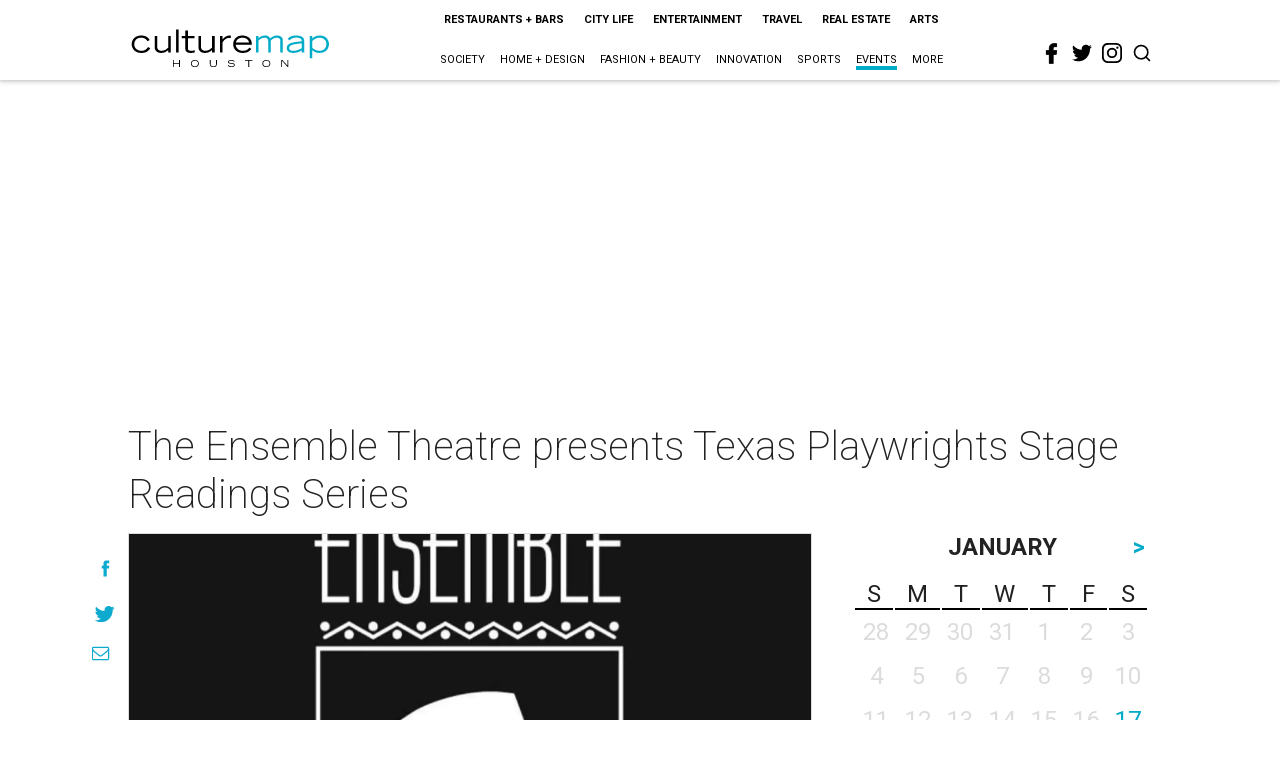

--- FILE ---
content_type: text/html; charset=utf-8
request_url: https://www.google.com/recaptcha/api2/aframe
body_size: 267
content:
<!DOCTYPE HTML><html><head><meta http-equiv="content-type" content="text/html; charset=UTF-8"></head><body><script nonce="Mq9jRriN2BDMYSjEYtmEyg">/** Anti-fraud and anti-abuse applications only. See google.com/recaptcha */ try{var clients={'sodar':'https://pagead2.googlesyndication.com/pagead/sodar?'};window.addEventListener("message",function(a){try{if(a.source===window.parent){var b=JSON.parse(a.data);var c=clients[b['id']];if(c){var d=document.createElement('img');d.src=c+b['params']+'&rc='+(localStorage.getItem("rc::a")?sessionStorage.getItem("rc::b"):"");window.document.body.appendChild(d);sessionStorage.setItem("rc::e",parseInt(sessionStorage.getItem("rc::e")||0)+1);localStorage.setItem("rc::h",'1768642251676');}}}catch(b){}});window.parent.postMessage("_grecaptcha_ready", "*");}catch(b){}</script></body></html>